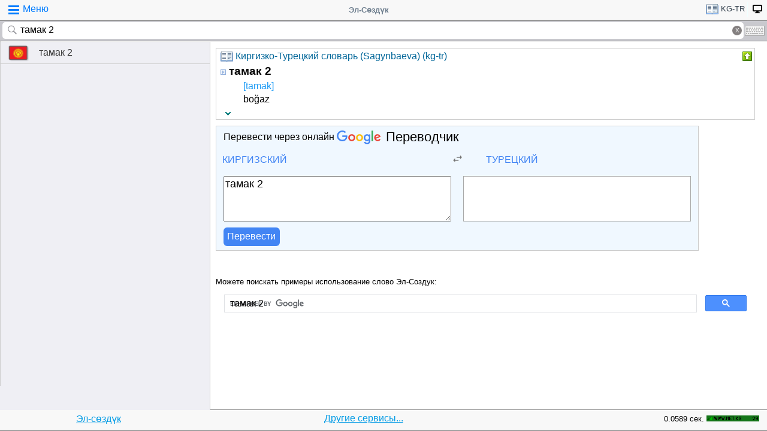

--- FILE ---
content_type: text/html; charset=utf-8
request_url: https://www.google.com/recaptcha/api2/aframe
body_size: 114
content:
<!DOCTYPE HTML><html><head><meta http-equiv="content-type" content="text/html; charset=UTF-8"></head><body><script nonce="vBWG4eBysBXb-xlp5C9Bpg">/** Anti-fraud and anti-abuse applications only. See google.com/recaptcha */ try{var clients={'sodar':'https://pagead2.googlesyndication.com/pagead/sodar?'};window.addEventListener("message",function(a){try{if(a.source===window.parent){var b=JSON.parse(a.data);var c=clients[b['id']];if(c){var d=document.createElement('img');d.src=c+b['params']+'&rc='+(localStorage.getItem("rc::a")?sessionStorage.getItem("rc::b"):"");window.document.body.appendChild(d);sessionStorage.setItem("rc::e",parseInt(sessionStorage.getItem("rc::e")||0)+1);localStorage.setItem("rc::h",'1768652071679');}}}catch(b){}});window.parent.postMessage("_grecaptcha_ready", "*");}catch(b){}</script></body></html>